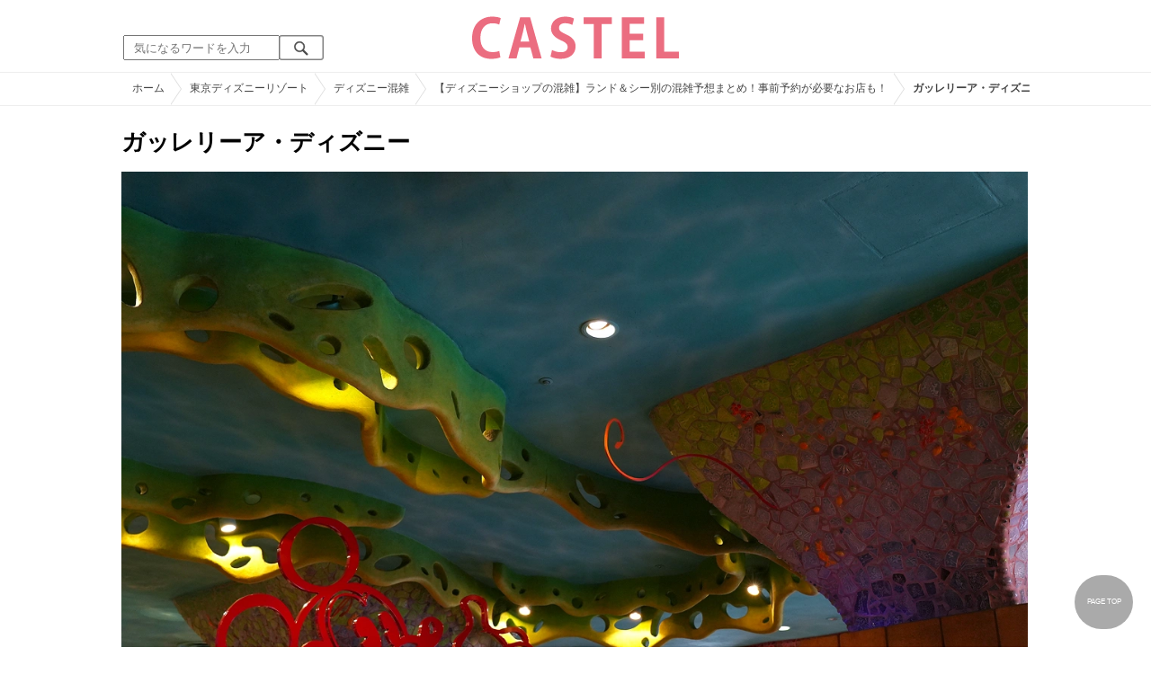

--- FILE ---
content_type: text/html; charset=UTF-8
request_url: https://castel.jp/item/85217/
body_size: 12276
content:
<!DOCTYPE html>
<html lang="ja">
<head>
    <meta charset="utf-8">
    <meta http-equiv="X-UA-Compatible" content="IE=edge">
    <meta name="viewport" content="width=device-width,initial-scale=1.0,minimum-scale=1.0,maximum-scale=0.6667,user-scalable=no">
    <meta name="theme-color" content="#ffffff">
    <title>ガッレリーア・ディズニー| キャステル | CASTEL ディズニー情報</title>
    <meta name="keywords" content="ディズニー,ディズニーランド,ディズニーシー,待ち時間,混雑,アトラクション">
    <meta name="description" content="キャステルはディズニーランド・ディズニーシーを中心とするテーマパーク情報メディアです。アトラクションやレストラン、ショーやパレードから、映画やキャラクターまでの情報をお届け。">
    <meta name="copyright" content="Copyright 2026, Gening, inc. All Rights Reserved.">
    <meta name="viewport" content="width=device-width, initial-scale=1.0">
    <meta name="google-site-verification" content="t7uypcNEhayHmM5sa53RsGrvs7P-glukPbP_vUJ9ygM"/>
    <meta http-equiv="X-UA-Compatible" content="IE=edge">
    <meta property="og:title" content="ガッレリーア・ディズニー| キャステル | CASTEL ディズニー情報">
    <meta property="og:type" content="website">
    <meta property="og:url" content="https://castel.jp/item/85217/">
    <meta property="og:image" content="https://c03.castel.jp/1200x/1/galleria-disney-j85217.jpg?mod=20230212101203">
    <meta property="og:site_name" content="ガッレリーア・ディズニー| キャステル | CASTEL ディズニー情報">
    <meta property="og:description" content="キャステルはディズニーランド・ディズニーシーを中心とするテーマパーク情報メディアです。アトラクションやレストラン、ショーやパレードから、映画やキャラクターまでの情報をお届け。">
    <meta property="fb:app_id" content="1853726054872524">
    <meta name="twitter:card" content="summary_large_image">
    <meta name="twitter:site" content="@castel_tw">
    <meta name="twitter:title" content="ガッレリーア・ディズニー| キャステル | CASTEL ディズニー情報">
    <meta name="twitter:description" content="キャステルはディズニーランド・ディズニーシーを中心とするテーマパーク情報メディアです。アトラクションやレストラン、ショーやパレードから、映画やキャラクターまでの情報をお届け。">
    <meta name="twitter:image" content="https://c03.castel.jp/1200x/1/galleria-disney-j85217.jpg?mod=20230212101203">
    <meta name="twitter:app:country" content="JP">
    <link rel="apple-touch-icon" href="/img/logo/logo180.png"/>
    <link rel="apple-touch-icon-precomposed" href="/img/logo/logo180.png">
    <meta name="apple-mobile-web-app-title" content="CASTEL"/>
    
    <link rel="preload" href="/css/scss/commonbase.css?id=adf28b6213f7afddc539a44cefaf0239" as="style"/>
    <link rel="stylesheet" media="screen,print" href="/css/scss/commonbase.css?id=adf28b6213f7afddc539a44cefaf0239"/>
    <link href="/img/common/favicon.ico" rel="shortcut icon" type="image/vnd.microsoft.icon">
    
    <link rel='preconnect dns-prefetch' href="www.google.com/analytics/analytics/" />
    <link rel='preconnect dns-prefetch' href="www.doubleclickbygoogle.com/" />
    <link rel="dns-prefetch" href="https://securepubads.g.doubleclick.net">
    <link rel="preconnect" href="https://securepubads.g.doubleclick.net" crossorigin>

<link rel="preload" as="image" href="https://c03.castel.jp/1200x/1/galleria-disney-j85217.jpg?mod=20230212101203"/>
<!-- Google Tag Manager Start-->
    <script>
        (function (w, d, s, l, i) {
            w[l] = w[l] || [];
            w[l].push({
                'gtm.start':
                    new Date().getTime(), event: 'gtm.js'
            });
            var f = d.getElementsByTagName(s)[0],
                j = d.createElement(s), dl = l != 'dataLayer' ? '&l=' + l : '';
            j.async = true;
            j.src =
                'https://www.googletagmanager.com/gtm.js?id=' + i + dl;
            f.parentNode.insertBefore(j, f);
        })(window, document, 'script', 'dataLayer', 'GTM-59MZQZT');
    </script>
    <!-- Google Tag Manager End-->
<script type="text/javascript" src="/js/lazym.js?id=893f9905a60886deafca08966f099d0c" async></script>
    <link rel="stylesheet" href="/css/scss/picture.css?id=87edbd55604207c5d24ceccba872cbd4" />
    <style type="text/css">
        /*@media screen and (min-width: 0) and (max-width: 1009px) {*/
    div.picture_area img {
        aspect-ratio: 1.332;
    }
    /* } */
        </style>
    <script type="text/javascript">

        // 1セッション1回だけ表示
        function castelShowInterstitial() {
            if (!window.googletag || !castelInterstitialSlot) return;

            // モバイルだけ
            if (window.innerWidth > 768) return;

            var sessionKey = 'castel_interstitial_shown';
            // if (sessionStorage.getItem(sessionKey) === '1') return;

            googletag.cmd.push(function () {
                googletag.display(castelInterstitialSlot);
                sessionStorage.setItem(sessionKey, '1');
            });
        }

        (function () {
            var fired = false;

            function onScrollForInterstitial() {
                if (fired) return;

                var scrollTop = window.scrollY || window.pageYOffset;
                var docHeight = document.documentElement.scrollHeight;
                var winHeight = window.innerHeight;

                var scrollRatio = (scrollTop + winHeight) / docHeight;

                // 70% 以上読んだら表示
                console.log(scrollRatio);

                if (scrollRatio > 0.7) {
                    fired = true;

                    window.removeEventListener('scroll', onScrollForInterstitial);

                    // ほんの少しディレイを入れて、ガタつきを避ける
                    setTimeout(function () {
                        castelShowInterstitial();
                    }, 500);
                }
            }

            window.addEventListener('scroll', onScrollForInterstitial);
        })();
    </script>

    <!-- DFPOnly head start -->
<script async src="https://securepubads.g.doubleclick.net/tag/js/gpt.js"></script>
<script>
    var googletag = googletag || {};
    googletag.cmd = googletag.cmd || [];
</script>
<!-- DFP head end -->
<script>
googletag.cmd.push(function() {
    castelInterstitialSlot = googletag.defineOutOfPageSlot('/83327740/castel.jp/sp_interstitial', googletag.enums.OutOfPageFormat.INTERSTITIAL);
    if (castelInterstitialSlot) {
      castelInterstitialSlot.addService(googletag.pubads());
    }
    googletag.defineSlot('/83327740/castel.jp/pc_picture_01_a', [[336, 280], [300, 250]], 'div-gpt-ad-1660891167302-0').addService(googletag.pubads())
    googletag.defineSlot('/83327740/castel.jp/pc_picture_01_b', [[336, 280], [300, 250]], 'div-gpt-ad-1660891258702-0').addService(googletag.pubads())
    googletag.defineSlot('/83327740/castel.jp/pc_picture_01_c', [[336, 280], [300, 250]], 'div-gpt-ad-1660891319229-0').addService(googletag.pubads())
    googletag.defineSlot('/83327740/castel.jp/pc_picture_02_a', [[336, 280], [300, 250]], 'div-gpt-ad-1660891409175-0').addService(googletag.pubads())
    googletag.defineSlot('/83327740/castel.jp/pc_picture_02_b', [[336, 280], [300, 250]], 'div-gpt-ad-1660891366995-0').addService(googletag.pubads())
    googletag.defineSlot('/83327740/castel.jp/pc_picture_02_c', [[336, 280], [300, 250]], 'div-gpt-ad-1660635764349-0').addService(googletag.pubads())
    googletag.pubads().setTargeting("park", ["disney"]);
    googletag.pubads().enableSingleRequest();
    googletag.enableServices();
});
</script>
<script async src="https://platform.twitter.com/widgets.js" charset="utf-8"></script>
</head>
<body class="">
<!-- Google Tag Manager (noscript) -->
    <noscript>
        <iframe src="https://www.googletagmanager.com/ns.html?id=GTM-59MZQZT" height="0" width="0" style="display:none;visibility:hidden"></iframe>
    </noscript>
    <!-- End Google Tag Manager (noscript) -->
<!-- ヘッダー -->
<header>
    <table>
        <tbody>
        <tr>
            <td class="search">
                <img id="search_btn_sp" src="/img/common/search_btn_sp.svg" height="22" width="22" alt="検索" style="padding-left: 8px;"/>
                
                <div class="share_btn pc">
                    <a href="https://x.com/castel_tw" class="twitter-follow-button" data-show-count="false" data-lang="ja" data-show-screen-name="false"></a>
                    <div class="fb-like" data-href="https://www.facebook.com/casteljp/" data-layout="button_count" data-action="like" data-share="false"></div>
                </div>
                <!-- PC検索 -->
                <form class="pc" id="searchForm" method="get" action="https://castel.jp/search/" accept-charset="UTF-8">
                    <input type="text" name="q" id="q_pc" placeholder="気になるワードを入力" class="search_input" value="">
                    <input type="submit" value="" class="search_button">
                </form>
            </td>
            <td class="logo">
                <a href="https://castel.jp">
                    <picture>
                                                    <source type="image/svg+xml" srcset="/img/logo/castel.svg"/>
                                                <img src="/img/logo/top.png" width="138" height="30" alt="テーマパークメディア　キャステル" title="キャステル CASTEL" />
                    </picture>
                </a>
            </td>
            <td id="mypage_menu">
                            </td>
        </tr>
        </tbody>
    </table>

    <!-- SP検索 -->
    <div id="search_box_sp">
        <form id="search_form" method="get" action="https://castel.jp/search/" accept-charset="UTF-8">
            <input type="text" name="q" id="q" placeholder="気になるワードを入力" value="">
        </form>
    </div>

                        <nav id="nav_sp" class="top_nav">
                <ul>

            <li class="pc"><a href="https://castel.jp">ホーム</a></li>
            
                                    <li><a href="https://castel.jp/tdr/event/">新着情報</a></li>
                                                <li><a href="https://castel.jp/tdl/">ディズニーランド</a></li>
                                                <li><a href="https://castel.jp/tds/">ディズニーシー </a></li>
                                                <li><a href="https://castel.jp/usj/">USJ</a></li>
                                                <li><a href="https://castel.jp/report/">CASTEL編集部</a></li>
                                                <li><a href="https://castel.jp/tdr/ticket/">チケット</a></li>
                                                <li><a href="https://castel.jp/tdr/newarea/">新エリア</a></li>
                                                <li><a href="https://castel.jp/tdr/disney-hotel/">ディズニーホテル</a></li>
                                                <li><a href="https://castel.jp/tdr/goods/">ディズニー・お土産</a></li>
                                                <li><a href="https://castel.jp/tdr/disney-hotel-vacancy/">ホテル空室</a></li>
                                                <li><a href="https://castel.jp/tdr/character/">キャラクター</a></li>
                                                <li><a href="https://castel.jp/movies/">ディズニー映画</a></li>
                                                <li><a href="https://castel.jp/tdr/tips/">ディズニー豆知識</a></li>
                                                <li><a href="https://castel.jp/abroad/">海外ディズニー</a></li>
                                                <li><a href="https://castel.jp/abroad-universal-studio/">海外ユニバ</a></li>
                                                <li><a href="https://castel.jp/otherpark/">国内テーマパーク</a></li>
                                                <li><a href="https://castel.jp/other/">その他</a></li>
                            
        
    
</ul>            </nav>
            </header>
    <div class="breadcrumb">
        <ul class="breadcrumb" itemscope itemtype="https://schema.org/BreadcrumbList">
                        <li itemprop="itemListElement" itemscope itemtype="https://schema.org/ListItem">
                <a itemprop="item" itemid="https://castel.jp" href="https://castel.jp"><span itemprop="name">ホーム</span></a>
                <meta itemprop="position" content="1" />
            </li>
                                <li itemprop="itemListElement" itemscope itemtype="https://schema.org/ListItem">
                <a itemprop="item" itemid="https://castel.jp/tdr/" href="https://castel.jp/tdr/"><span itemprop="name">東京ディズニーリゾート</span></a>
                <meta itemprop="position" content="2" />
            </li>
                                <li itemprop="itemListElement" itemscope itemtype="https://schema.org/ListItem">
                <a itemprop="item" itemid="https://castel.jp/tdr/konzatsu/" href="https://castel.jp/tdr/konzatsu/"><span itemprop="name">ディズニー混雑</span></a>
                <meta itemprop="position" content="3" />
            </li>
                                <li itemprop="itemListElement" itemscope itemtype="https://schema.org/ListItem">
                <a itemprop="item" itemid="https://castel.jp/p/6168" href="https://castel.jp/p/6168"><span itemprop="name">【ディズニーショップの混雑】ランド＆シー別の混雑予想まとめ！事前予約が必要なお店も！</span></a>
                <meta itemprop="position" content="4" />
            </li>
                                <li itemprop="itemListElement" itemscope itemtype="https://schema.org/ListItem">
                <strong><span itemprop="name">ガッレリーア・ディズニー</span></strong>
                <meta itemprop="position" content="5" />
            </li>
            </ul>

    </div>
<div id="wrapper" class="clearfix">
    <!-- 左コンテンツ -->
    <div class="content_left">

        <div id="main">
            <h1>ガッレリーア・ディズニー</h1>
            <div class="picture_area">
                                    
                    <picture>
                        <source type="image/webp" srcset="https://c03.castel.jp/400x/1/galleria-disney-j85217.webp?mod=20230212101203 400w, https://c03.castel.jp/800x/1/galleria-disney-j85217.webp?mod=20230212101203 800w, https://c03.castel.jp/1200x/1/galleria-disney-j85217.webp?mod=20230212101203 1200w" />
                        <img style="width: 100%;" src="https://c03.castel.jp/1200x/1/galleria-disney-j85217.jpg?mod=20230212101203" alt="ガッレリーア・ディズニー" />
                    </picture>
                            </div>

            
            
            
            <!-- シェアボタン -->
            <div class="articleInfo clearfix">
                <!-- 記事シェア(PC/SP共通)-->
                <ul class="share">
    <!--Twitter-->
    <li class="entry-social-tw">
        <a href="http://twitter.com/intent/tweet?text=https%3A%2F%2Fcastel.jp%2Fitem%2F85217%2F+%E3%82%AC%E3%83%83%E3%83%AC%E3%83%AA%E3%83%BC%E3%82%A2%E3%83%BB%E3%83%87%E3%82%A3%E3%82%BA%E3%83%8B%E3%83%BC" data-text="https%3A%2F%2Fcastel.jp%2Fitem%2F85217%2F+%E3%82%AC%E3%83%83%E3%83%AC%E3%83%AA%E3%83%BC%E3%82%A2%E3%83%BB%E3%83%87%E3%82%A3%E3%82%BA%E3%83%8B%E3%83%BC" class="twitter-button" target="_blank">
            <img src="/assets/images/icon_twtr.svg" alt="twitter" height="24" width="24" />
            <span class="twitter-count .share-text"><i class="fab"></i></span><br>
            <span class="share-text">Twitter</span>
        </a>
    </li>
    <!--LINE-->
    <li class="entry-social-line">
        <a class="line-button" href="http://line.me/R/msg/text/?%E3%82%AC%E3%83%83%E3%83%AC%E3%83%AA%E3%83%BC%E3%82%A2%E3%83%BB%E3%83%87%E3%82%A3%E3%82%BA%E3%83%8B%E3%83%BC+https%3A%2F%2Fcastel.jp%2Fitem%2F85217%2F" target="_blank">
            <img src="/assets/images/icon_line.svg" alt="line" height="24" width="24" /><br>
            <span class="share-text">LINE</span>
        </a>
    </li>
    <!--はてなブックマーク-->
    <li class="entry-social-hatena">
        <a href="http://b.hatena.ne.jp/entry/https://castel.jp/item/85217/" class="hatena-bookmark-button" target="_blank" data-hatena-bookmark-title="ガッレリーア・ディズニー" data-hatena-bookmark-layout="simple" title="このエントリーをはてなブックマークに追加" target="_blank">
            <img src="/assets/images/icon_hatena.svg" alt="hatena" height="24" width="24" /><br>
            <span class="share-text">Bookmark!</span>
        </a>
    </li>
    <!-- Facebook -->
    <li class="entry-social-fb">
        <a href="http://www.facebook.com/share.php?u=https://castel.jp/item/85217/" class="facebook-button" onclick="window.open(this.href,'FaceBookWindow','width=650,height=450,menubar=no,toolbar=no,scrollbars=yes');return false;" title="Facebookでシェア" target="_blank">
            <img src="/assets/images/icon_fb.svg" alt="facebook" height="24" width="24" />
            <span class="share-text">Facebook</span>
        </a>
    </li>
    <!-- Clipped -->
    </ul>




















































            </div>
        </div>
        
        <!-- 関連するキーワード -->
        <div id="content">
                            
                                            <div class="ad_nest" style="display: flex; align-items: center;">
                            <div id='div-gpt-ad-1660891167302-0' class="ad336 inline"><script> googletag.cmd.push(function() { googletag.display('div-gpt-ad-1660891167302-0'); });</script></div>
                            <div id='div-gpt-ad-1660891258702-0' class="ad336 inline"><script> googletag.cmd.push(function() { googletag.display('div-gpt-ad-1660891258702-0'); });</script></div>
                            <div id='div-gpt-ad-1660891319229-0' class="ad336 inline"><script> googletag.cmd.push(function() { googletag.display('div-gpt-ad-1660891319229-0'); });</script></div>
                        </div>
                    
                            
            <h2 class="ttl_sp">「ガッレリーア・ディズニー」が含まれているまとめ記事はコチラ</h2>

                        <ul class="news_list">
                                    <li class="tdl">
    <div class="thumbnail">
        <a href="https://castel.jp/p/6168">
            <picture>
                <source type="image/webp" data-srcset="https://c02.castel.jp/100x100/1/disney-park-shop-congestion-situation-j85195.webp 100w" />
                <img loading="lazy" class="lazyload" src="/img/common/lazy.svg" data-src="https://c02.castel.jp/100x100/1/disney-park-shop-congestion-situation-j85195.jpg" alt="キャステル 【ディズニーショップの混雑】ランド＆シー別の混雑予想まとめ！事前予約が必要なお店も！" />
            </picture>
                    </a>
    </div>
    
    <h3><a href="https://castel.jp/p/6168"><span>【ディズニーショップの混雑】ランド＆シー別の混雑予想まとめ！事前予約が必要なお店も！</span></a></h3>
    <aside>ディズニーランド＆シーにあるお土産ショップ情報＆混雑状況、事前予約が必要なお店を解説♪数あるお店の...</aside>
                    <ol>
                                    <li><a href="https://castel.jp/tag/%E3%82%A2%E3%83%AA%E3%82%B9%E3%82%B0%E3%83%83%E3%82%BA/">アリスグッズ</a></li>
                                    <li><a href="https://castel.jp/tag/%E3%83%9E%E3%82%AF%E3%83%80%E3%83%83%E3%82%AF/">マクダック</a></li>
                                    <li><a href="https://castel.jp/tag/%E3%83%9F%E3%83%83%E3%82%AD%E3%83%BC%E3%82%B0%E3%83%83%E3%82%BA/">ミッキーグッズ</a></li>
                            </ol>
        
    <time datetime="2020-12-09">2020/12/09</time>
        
        <p class="user">みーこ</p>
    
</li>
                            </ul>
            
                        <h2 class="ttl_sp">同じまとめ記事に含まれている画像一覧</h2>

            <ul class="picture_list">
                                    <li><a href="https://castel.jp/item/85195/6168/">
                            <picture>
                                <source type="image/webp" data-srcset="https://c02.castel.jp/200x200/0/disney-park-shop-congestion-situation-j85195.webp?mod=20230216060706 200w, https://c02.castel.jp/400x400/0/disney-park-shop-congestion-situation-j85195.webp?mod=20230216060706 400w" />
                                <img loading="lazy" class="lazyload" src="/img/common/lazy.svg" data-src="https://c02.castel.jp/400x400/1/disney-park-shop-congestion-situation-j85195.jpg" alt="ディズニーのパークショップ混雑状況" />
                            </picture>
                        </a></li>
                                    <li><a href="https://castel.jp/item/85196/6168/">
                            <picture>
                                <source type="image/webp" data-srcset="https://c01.castel.jp/200x200/0/tokyo-disneyland-j85196.webp?mod=20230217114705 200w, https://c01.castel.jp/400x400/0/tokyo-disneyland-j85196.webp?mod=20230217114705 400w" />
                                <img loading="lazy" class="lazyload" src="/img/common/lazy.svg" data-src="https://c01.castel.jp/400x400/1/tokyo-disneyland-j85196.jpg" alt="東京ディズニーランド" />
                            </picture>
                        </a></li>
                                    <li><a href="https://castel.jp/item/85197/6168/">
                            <picture>
                                <source type="image/webp" data-srcset="https://c02.castel.jp/200x200/0/world-bazaar-confectionery-j85197.webp?mod=20230214210912 200w, https://c02.castel.jp/400x400/0/world-bazaar-confectionery-j85197.webp?mod=20230214210912 400w" />
                                <img loading="lazy" class="lazyload" src="/img/common/lazy.svg" data-src="https://c02.castel.jp/400x400/1/world-bazaar-confectionery-j85197.jpg" alt="ワールドバザール・コンフェクショナリー" />
                            </picture>
                        </a></li>
                                    <li><a href="https://castel.jp/item/85198/6168/">
                            <picture>
                                <source type="image/webp" data-srcset="https://c01.castel.jp/200x200/0/world-bazaar-confectionery-congestion-expected-graph-p85198.webp?mod=20230216083854 200w, https://c01.castel.jp/400x400/0/world-bazaar-confectionery-congestion-expected-graph-p85198.webp?mod=20230216083854 400w" />
                                <img loading="lazy" class="lazyload" src="/img/common/lazy.svg" data-src="https://c01.castel.jp/400x400/0/world-bazaar-confectionery-congestion-expected-graph-p85198.jpg" alt="ワールドバザール・コンフェクショナリーの混雑予想グラフ" />
                            </picture>
                        </a></li>
                                    <li><a href="https://castel.jp/item/85199/6168/">
                            <picture>
                                <source type="image/webp" data-srcset="https://c04.castel.jp/200x200/0/disney-company-j85199.webp?mod=20230216120557 200w, https://c04.castel.jp/400x400/0/disney-company-j85199.webp?mod=20230216120557 400w" />
                                <img loading="lazy" class="lazyload" src="/img/common/lazy.svg" data-src="https://c04.castel.jp/400x400/1/disney-company-j85199.jpg" alt="ディズニー&カンパニー" />
                            </picture>
                        </a></li>
                                    <li><a href="https://castel.jp/item/85200/6168/">
                            <picture>
                                <source type="image/webp" data-srcset="https://c01.castel.jp/200x200/0/disney-company-congestion-forecast-graph-p85200.webp?mod=20230215142427 200w, https://c01.castel.jp/400x400/0/disney-company-congestion-forecast-graph-p85200.webp?mod=20230215142427 400w" />
                                <img loading="lazy" class="lazyload" src="/img/common/lazy.svg" data-src="https://c01.castel.jp/400x400/0/disney-company-congestion-forecast-graph-p85200.jpg" alt="ディズニー&カンパニーの混雑予想グラフ" />
                            </picture>
                        </a></li>
                                    <li><a href="https://castel.jp/item/85201/6168/">
                            <picture>
                                <source type="image/webp" data-srcset="https://c02.castel.jp/200x200/0/house-of-greetings-j85201.webp?mod=20230217042851 200w, https://c02.castel.jp/400x400/0/house-of-greetings-j85201.webp?mod=20230217042851 400w" />
                                <img loading="lazy" class="lazyload" src="/img/common/lazy.svg" data-src="https://c02.castel.jp/400x400/1/house-of-greetings-j85201.jpg" alt="ハウス・オブ・グリーティング" />
                            </picture>
                        </a></li>
                                    <li><a href="https://castel.jp/item/85202/6168/">
                            <picture>
                                <source type="image/webp" data-srcset="https://c02.castel.jp/200x200/0/congestion-forecast-graph-for-house-of-greetings-p85202.webp?mod=20230217111835 200w, https://c02.castel.jp/400x400/0/congestion-forecast-graph-for-house-of-greetings-p85202.webp?mod=20230217111835 400w" />
                                <img loading="lazy" class="lazyload" src="/img/common/lazy.svg" data-src="https://c02.castel.jp/400x400/0/congestion-forecast-graph-for-house-of-greetings-p85202.jpg" alt="ハウス・オブ・グリーティングの混雑予想グラフ" />
                            </picture>
                        </a></li>
                                    <li><a href="https://castel.jp/item/85203/6168/">
                            <picture>
                                <source type="image/webp" data-srcset="https://c01.castel.jp/200x200/0/pastry-palace-j85203.webp?mod=20230218075727 200w, https://c01.castel.jp/400x400/0/pastry-palace-j85203.webp?mod=20230218075727 400w" />
                                <img loading="lazy" class="lazyload" src="/img/common/lazy.svg" data-src="https://c01.castel.jp/400x400/1/pastry-palace-j85203.jpg" alt="ペイストリーパレス" />
                            </picture>
                        </a></li>
                                    <li><a href="https://castel.jp/item/85204/6168/">
                            <picture>
                                <source type="image/webp" data-srcset="https://c03.castel.jp/200x200/0/congestion-forecast-graph-of-pastry-palace-p85204.webp?mod=20230218075731 200w, https://c03.castel.jp/400x400/0/congestion-forecast-graph-of-pastry-palace-p85204.webp?mod=20230218075731 400w" />
                                <img loading="lazy" class="lazyload" src="/img/common/lazy.svg" data-src="https://c03.castel.jp/400x400/0/congestion-forecast-graph-of-pastry-palace-p85204.jpg" alt="ペイストリーパレスの混雑予想グラフ" />
                            </picture>
                        </a></li>
                                    <li><a href="https://castel.jp/item/85205/6168/">
                            <picture>
                                <source type="image/webp" data-srcset="https://c03.castel.jp/200x200/0/grand-emporium-j85205.webp?mod=20230217010102 200w, https://c03.castel.jp/400x400/0/grand-emporium-j85205.webp?mod=20230217010102 400w" />
                                <img loading="lazy" class="lazyload" src="/img/common/lazy.svg" data-src="https://c03.castel.jp/400x400/1/grand-emporium-j85205.jpg" alt="グランドエンポーリアム" />
                            </picture>
                        </a></li>
                                    <li><a href="https://castel.jp/item/85206/6168/">
                            <picture>
                                <source type="image/webp" data-srcset="https://c02.castel.jp/200x200/0/grand-emporium-congestion-forecast-graph-p85206.webp?mod=20230217231537 200w, https://c02.castel.jp/400x400/0/grand-emporium-congestion-forecast-graph-p85206.webp?mod=20230217231537 400w" />
                                <img loading="lazy" class="lazyload" src="/img/common/lazy.svg" data-src="https://c02.castel.jp/400x400/0/grand-emporium-congestion-forecast-graph-p85206.jpg" alt="グランドエンポーリアムの混雑予想グラフ" />
                            </picture>
                        </a></li>
                                    <li><a href="https://castel.jp/item/85207/6168/">
                            <picture>
                                <source type="image/webp" data-srcset="https://c03.castel.jp/200x200/0/toy-station-j85207.webp?mod=20230216074433 200w, https://c03.castel.jp/400x400/0/toy-station-j85207.webp?mod=20230216074433 400w" />
                                <img loading="lazy" class="lazyload" src="/img/common/lazy.svg" data-src="https://c03.castel.jp/400x400/1/toy-station-j85207.jpg" alt="トイ・ステーション" />
                            </picture>
                        </a></li>
                                    <li><a href="https://castel.jp/item/85208/6168/">
                            <picture>
                                <source type="image/webp" data-srcset="https://c04.castel.jp/200x200/0/toy-station-congestion-forecast-graph-p85208.webp?mod=20230216194911 200w, https://c04.castel.jp/400x400/0/toy-station-congestion-forecast-graph-p85208.webp?mod=20230216194911 400w" />
                                <img loading="lazy" class="lazyload" src="/img/common/lazy.svg" data-src="https://c04.castel.jp/400x400/0/toy-station-congestion-forecast-graph-p85208.jpg" alt="トイ・ステーションの混雑予想グラフ" />
                            </picture>
                        </a></li>
                                    <li><a href="https://castel.jp/item/85209/6168/">
                            <picture>
                                <source type="image/webp" data-srcset="https://c04.castel.jp/200x200/0/town-center-fashion-j85209.webp?mod=20230217021035 200w, https://c04.castel.jp/400x400/0/town-center-fashion-j85209.webp?mod=20230217021035 400w" />
                                <img loading="lazy" class="lazyload" src="/img/common/lazy.svg" data-src="https://c04.castel.jp/400x400/1/town-center-fashion-j85209.jpg" alt="タウンセンターファッション" />
                            </picture>
                        </a></li>
                                    <li><a href="https://castel.jp/item/85210/6168/">
                            <picture>
                                <source type="image/webp" data-srcset="https://c03.castel.jp/200x200/0/congestion-forecast-graph-of-town-center-fashion-p85210.webp?mod=20230215142444 200w, https://c03.castel.jp/400x400/0/congestion-forecast-graph-of-town-center-fashion-p85210.webp?mod=20230215142444 400w" />
                                <img loading="lazy" class="lazyload" src="/img/common/lazy.svg" data-src="https://c03.castel.jp/400x400/0/congestion-forecast-graph-of-town-center-fashion-p85210.jpg" alt="タウンセンターファッションの混雑予想グラフ" />
                            </picture>
                        </a></li>
                                    <li><a href="https://castel.jp/item/85211/6168/">
                            <picture>
                                <source type="image/webp" data-srcset="https://c01.castel.jp/200x200/0/kingdom-treasure-j85211.webp?mod=20230215142550 200w, https://c01.castel.jp/400x400/0/kingdom-treasure-j85211.webp?mod=20230215142550 400w" />
                                <img loading="lazy" class="lazyload" src="/img/common/lazy.svg" data-src="https://c01.castel.jp/400x400/1/kingdom-treasure-j85211.jpg" alt="キングダム・トレジャー" />
                            </picture>
                        </a></li>
                                    <li><a href="https://castel.jp/item/85212/6168/">
                            <picture>
                                <source type="image/webp" data-srcset="https://c02.castel.jp/200x200/0/tokyo-disney-sea-j85212.webp?mod=20230215181205 200w, https://c02.castel.jp/400x400/0/tokyo-disney-sea-j85212.webp?mod=20230215181205 400w" />
                                <img loading="lazy" class="lazyload" src="/img/common/lazy.svg" data-src="https://c02.castel.jp/400x400/1/tokyo-disney-sea-j85212.jpg" alt="東京ディズニーシー" />
                            </picture>
                        </a></li>
                                    <li><a href="https://castel.jp/item/85213/6168/">
                            <picture>
                                <source type="image/webp" data-srcset="https://c02.castel.jp/200x200/0/valentinas-sweet-j85213.webp?mod=20230215142552 200w, https://c02.castel.jp/400x400/0/valentinas-sweet-j85213.webp?mod=20230215142552 400w" />
                                <img loading="lazy" class="lazyload" src="/img/common/lazy.svg" data-src="https://c02.castel.jp/400x400/1/valentinas-sweet-j85213.jpg" alt="ヴァレンティーナズ・スウィート" />
                            </picture>
                        </a></li>
                                    <li><a href="https://castel.jp/item/85214/6168/">
                            <picture>
                                <source type="image/webp" data-srcset="https://c01.castel.jp/200x200/0/valentinas-sweet-congestion-forecast-graph-p85214.webp?mod=20230215142445 200w, https://c01.castel.jp/400x400/0/valentinas-sweet-congestion-forecast-graph-p85214.webp?mod=20230215142445 400w" />
                                <img loading="lazy" class="lazyload" src="/img/common/lazy.svg" data-src="https://c01.castel.jp/400x400/0/valentinas-sweet-congestion-forecast-graph-p85214.jpg" alt="ヴァレンティーナズ・スウィートの混雑予想グラフ" />
                            </picture>
                        </a></li>
                                    <li><a href="https://castel.jp/item/85215/6168/">
                            <picture>
                                <source type="image/webp" data-srcset="https://c01.castel.jp/200x200/0/emporio-j85215.webp?mod=20230214163842 200w, https://c01.castel.jp/400x400/0/emporio-j85215.webp?mod=20230214163842 400w" />
                                <img loading="lazy" class="lazyload" src="/img/common/lazy.svg" data-src="https://c01.castel.jp/400x400/1/emporio-j85215.jpg" alt="エンポーリオ" />
                            </picture>
                        </a></li>
                                    <li><a href="https://castel.jp/item/85216/6168/">
                            <picture>
                                <source type="image/webp" data-srcset="https://c01.castel.jp/200x200/0/congestion-prediction-graph-for-emporio-p85216.webp?mod=20230215142447 200w, https://c01.castel.jp/400x400/0/congestion-prediction-graph-for-emporio-p85216.webp?mod=20230215142447 400w" />
                                <img loading="lazy" class="lazyload" src="/img/common/lazy.svg" data-src="https://c01.castel.jp/400x400/0/congestion-prediction-graph-for-emporio-p85216.jpg" alt="エンポーリオの混雑予想グラフ" />
                            </picture>
                        </a></li>
                                    <li><a href="https://castel.jp/item/85217/6168/">
                            <picture>
                                <source type="image/webp" data-srcset="https://c03.castel.jp/200x200/0/galleria-disney-j85217.webp?mod=20230212101203 200w, https://c03.castel.jp/400x400/0/galleria-disney-j85217.webp?mod=20230212101203 400w" />
                                <img loading="lazy" class="lazyload" src="/img/common/lazy.svg" data-src="https://c03.castel.jp/400x400/1/galleria-disney-j85217.jpg" alt="ガッレリーア・ディズニー" />
                            </picture>
                        </a></li>
                                    <li><a href="https://castel.jp/item/85218/6168/">
                            <picture>
                                <source type="image/webp" data-srcset="https://c03.castel.jp/200x200/0/galleria-disney-congestion-forecast-graph-p85218.webp?mod=20230216165531 200w, https://c03.castel.jp/400x400/0/galleria-disney-congestion-forecast-graph-p85218.webp?mod=20230216165531 400w" />
                                <img loading="lazy" class="lazyload" src="/img/common/lazy.svg" data-src="https://c03.castel.jp/400x400/0/galleria-disney-congestion-forecast-graph-p85218.jpg" alt="ガッレリーア・ディズニーの混雑予想グラフ" />
                            </picture>
                        </a></li>
                                    <li><a href="https://castel.jp/item/85219/6168/">
                            <picture>
                                <source type="image/webp" data-srcset="https://c04.castel.jp/200x200/0/figaros-crozier-j85219.webp?mod=20230215142552 200w, https://c04.castel.jp/400x400/0/figaros-crozier-j85219.webp?mod=20230215142552 400w" />
                                <img loading="lazy" class="lazyload" src="/img/common/lazy.svg" data-src="https://c04.castel.jp/400x400/1/figaros-crozier-j85219.jpg" alt="フィガロズ・クロージアー" />
                            </picture>
                        </a></li>
                                    <li><a href="https://castel.jp/item/85220/6168/">
                            <picture>
                                <source type="image/webp" data-srcset="https://c02.castel.jp/200x200/0/figaros-crozier-congestion-prediction-graph-p85220.webp?mod=20230215134317 200w, https://c02.castel.jp/400x400/0/figaros-crozier-congestion-prediction-graph-p85220.webp?mod=20230215134317 400w" />
                                <img loading="lazy" class="lazyload" src="/img/common/lazy.svg" data-src="https://c02.castel.jp/400x400/0/figaros-crozier-congestion-prediction-graph-p85220.jpg" alt="フィガロズ・クロージアーの混雑予想グラフ" />
                            </picture>
                        </a></li>
                                    <li><a href="https://castel.jp/item/85221/6168/">
                            <picture>
                                <source type="image/webp" data-srcset="https://c01.castel.jp/200x200/0/merchant-of-venice-confectionery-j85221.webp?mod=20230216221901 200w, https://c01.castel.jp/400x400/0/merchant-of-venice-confectionery-j85221.webp?mod=20230216221901 400w" />
                                <img loading="lazy" class="lazyload" src="/img/common/lazy.svg" data-src="https://c01.castel.jp/400x400/1/merchant-of-venice-confectionery-j85221.jpg" alt="マーチャント・オブ・ヴェニス・コンフェクショ" />
                            </picture>
                        </a></li>
                                    <li><a href="https://castel.jp/item/85222/6168/">
                            <picture>
                                <source type="image/webp" data-srcset="https://c04.castel.jp/200x200/0/crowd-forecast-chart-for-merchant-of-venice-confection-p85222.webp?mod=20230215142453 200w, https://c04.castel.jp/400x400/0/crowd-forecast-chart-for-merchant-of-venice-confection-p85222.webp?mod=20230215142453 400w" />
                                <img loading="lazy" class="lazyload" src="/img/common/lazy.svg" data-src="https://c04.castel.jp/400x400/0/crowd-forecast-chart-for-merchant-of-venice-confection-p85222.jpg" alt="マーチャント・オブ・ヴェニス・コンフェクションの混雑予想グラフ" />
                            </picture>
                        </a></li>
                                    <li><a href="https://castel.jp/item/85223/6168/">
                            <picture>
                                <source type="image/webp" data-srcset="https://c03.castel.jp/200x200/0/mcducks-department-store-j85223.webp?mod=20230217033247 200w, https://c03.castel.jp/400x400/0/mcducks-department-store-j85223.webp?mod=20230217033247 400w" />
                                <img loading="lazy" class="lazyload" src="/img/common/lazy.svg" data-src="https://c03.castel.jp/400x400/1/mcducks-department-store-j85223.jpg" alt="マクダックス・デパートメントストア" />
                            </picture>
                        </a></li>
                                    <li><a href="https://castel.jp/item/85224/6168/">
                            <picture>
                                <source type="image/webp" data-srcset="https://c01.castel.jp/200x200/0/mcducks-department-store-congestion-forecast-graph-p85224.webp?mod=20230217031401 200w, https://c01.castel.jp/400x400/0/mcducks-department-store-congestion-forecast-graph-p85224.webp?mod=20230217031401 400w" />
                                <img loading="lazy" class="lazyload" src="/img/common/lazy.svg" data-src="https://c01.castel.jp/400x400/0/mcducks-department-store-congestion-forecast-graph-p85224.jpg" alt="マクダックス・デパートメントストアの混雑予想グラフ" />
                            </picture>
                        </a></li>
                                    <li><a href="https://castel.jp/item/85225/6168/">
                            <picture>
                                <source type="image/webp" data-srcset="https://c03.castel.jp/200x200/0/arnt-pegs-village-store-j85225.webp?mod=20230209190654 200w, https://c03.castel.jp/400x400/0/arnt-pegs-village-store-j85225.webp?mod=20230209190654 400w" />
                                <img loading="lazy" class="lazyload" src="/img/common/lazy.svg" data-src="https://c03.castel.jp/400x400/1/arnt-pegs-village-store-j85225.jpg" alt="アーント・ペグズ・ヴィレッジストア" />
                            </picture>
                        </a></li>
                                    <li><a href="https://castel.jp/item/85226/6168/">
                            <picture>
                                <source type="image/webp" data-srcset="https://c01.castel.jp/200x200/0/congestion-forecast-chart-for-arnt-pegs-village-store-p85226.webp?mod=20230217204658 200w, https://c01.castel.jp/400x400/0/congestion-forecast-chart-for-arnt-pegs-village-store-p85226.webp?mod=20230217204658 400w" />
                                <img loading="lazy" class="lazyload" src="/img/common/lazy.svg" data-src="https://c01.castel.jp/400x400/0/congestion-forecast-chart-for-arnt-pegs-village-store-p85226.jpg" alt="アーント・ペグズ・ヴィレッジストアの混雑予想グラフ" />
                            </picture>
                        </a></li>
                                    <li><a href="https://castel.jp/item/85227/6168/">
                            <picture>
                                <source type="image/webp" data-srcset="https://c01.castel.jp/200x200/0/shops-that-require-advance-reservations-j85227.webp?mod=20230216093751 200w, https://c01.castel.jp/400x400/0/shops-that-require-advance-reservations-j85227.webp?mod=20230216093751 400w" />
                                <img loading="lazy" class="lazyload" src="/img/common/lazy.svg" data-src="https://c01.castel.jp/400x400/1/shops-that-require-advance-reservations-j85227.jpg" alt="事前予約が必要なショップ" />
                            </picture>
                        </a></li>
                                    <li><a href="https://castel.jp/item/85228/6168/">
                            <picture>
                                <source type="image/webp" data-srcset="https://c01.castel.jp/200x200/0/village-shops-tokyo-disneyland-j85228.webp?mod=20230218025651 200w, https://c01.castel.jp/400x400/0/village-shops-tokyo-disneyland-j85228.webp?mod=20230218025651 400w" />
                                <img loading="lazy" class="lazyload" src="/img/common/lazy.svg" data-src="https://c01.castel.jp/400x400/1/village-shops-tokyo-disneyland-j85228.jpg" alt="ビレッジショップス（東京ディズニーランド）" />
                            </picture>
                        </a></li>
                                    <li><a href="https://castel.jp/item/85229/6168/">
                            <picture>
                                <source type="image/webp" data-srcset="https://c01.castel.jp/200x200/0/lost-river-outfitter-tokyo-disneysea-j85229.webp?mod=20250605174929 200w, https://c01.castel.jp/400x400/0/lost-river-outfitter-tokyo-disneysea-j85229.webp?mod=20250605174929 400w" />
                                <img loading="lazy" class="lazyload" src="/img/common/lazy.svg" data-src="https://c01.castel.jp/400x400/1/lost-river-outfitter-tokyo-disneysea-j85229.jpg" alt="ロストリバーアウトフィッター（東京ディズニーシー）" />
                            </picture>
                        </a></li>
                            </ul>
            
                                                <div class="ad_nest" style="display: flex; align-items: center;">
                        <div id='div-gpt-ad-1660891409175-0' class="ad336 inline"><script> googletag.cmd.push(function() { googletag.display('div-gpt-ad-1660891409175-0'); });</script></div>
                        <div id='div-gpt-ad-1660891366995-0' class="ad336 inline"><script> googletag.cmd.push(function() { googletag.display('div-gpt-ad-1660891366995-0'); });</script></div>
                        <div id='div-gpt-ad-1660635764349-0' class="ad336 inline"><script> googletag.cmd.push(function() { googletag.display('div-gpt-ad-1660635764349-0'); });</script></div>
                    </div>
                            
            <h2 class="ttl_sp">おすすめ記事</h2>

            <ul class="news_list">
                                                        <li class="tdl">
    <div class="thumbnail">
        <a href="https://castel.jp/p/5630">
            <picture>
                <source type="image/webp" data-srcset="https://c03.castel.jp/100x100/1/congestion-after-disney-reopening-j77656.webp 100w" />
                <img loading="lazy" class="lazyload" src="/img/common/lazy.svg" data-src="https://c03.castel.jp/100x100/1/congestion-after-disney-reopening-j77656.jpg" alt="キャステル 【1月最新】ディズニーの現在の混雑状況は？アトラクション・レストラン・ショップの待ち時間まとめ！" />
            </picture>
                    </a>
    </div>
    
    <h3><a href="https://castel.jp/p/5630"><span>【1月最新】ディズニーの現在の混雑状況は？アトラクション・レストラン・ショップの待ち時間まとめ！</span></a></h3>
    <aside>現在のディズニーランド・ディズニーシーの混雑状況を調査！アトラクション・レストラン・ショップの待...</aside>
                    <ol>
                                    <li><a href="https://castel.jp/tag/%E6%B7%B7%E9%9B%91%E7%8A%B6%E6%B3%81/">混雑状況</a></li>
                                    <li><a href="https://castel.jp/tag/%E6%B7%B7%E9%9B%91/">混雑</a></li>
                                    <li><a href="https://castel.jp/tag/%E3%83%87%E3%82%A3%E3%82%BA%E3%83%8B%E3%83%BC%E3%83%A9%E3%83%B3%E3%83%89/">ディズニーランド</a></li>
                            </ol>
        
    <time datetime="2024-01-05">2024/01/05</time>
        
        <p class="user">ぴょこ</p>
    
</li>
                                                                                
                        <li class="close_if_ad_empty">
                            
                        </li>
                                                            <li class="tdl">
    <div class="thumbnail">
        <a href="https://castel.jp/p/5182">
            <picture>
                <source type="image/webp" data-srcset="https://c04.castel.jp/100x100/1/disney-restart-j72844.webp 100w" />
                <img loading="lazy" class="lazyload" src="/img/common/lazy.svg" data-src="https://c04.castel.jp/100x100/1/disney-restart-j72844.jpg" alt="キャステル 【5月最新】現在のディズニー情報まとめ！ランド＆シーの混雑状況は？入場者数、待ち時間、チケット、コロナ対策は？" />
            </picture>
                    </a>
    </div>
    
    <h3><a href="https://castel.jp/p/5182"><span>【5月最新】現在のディズニー情報まとめ！ランド＆シーの混雑状況は？入場者数、待ち時間、チケット、コロナ対策は？</span></a></h3>
    <aside>現在のディズニーランド＆ディズニーシー情報をご紹介！現在のディズニーチケット・混雑・入場者数・待...</aside>
                    <ol>
                                    <li><a href="https://castel.jp/tag/%E3%83%87%E3%82%A3%E3%82%BA%E3%83%8B%E3%83%BC/">ディズニー</a></li>
                                    <li><a href="https://castel.jp/tag/%E7%8F%BE%E5%9C%A8/">現在</a></li>
                                    <li><a href="https://castel.jp/tag/%E3%82%B3%E3%83%AD%E3%83%8A%E5%AF%BE%E7%AD%96/">コロナ対策</a></li>
                            </ol>
        
    <time datetime="2023-05-08">2023/05/08</time>
        
        <p class="user">Tomo</p>
    
</li>
                                                        <li class="tdl">
    <div class="thumbnail">
        <a href="/tokyo-disney-land-souvenir-goods/">
            <picture>
                <source type="image/webp" data-srcset="https://c02.castel.jp/100x100/1/disneyland-souvenir-goods-summary-j35545.webp 100w" />
                <img loading="lazy" class="lazyload" src="/img/common/lazy.svg" data-src="https://c02.castel.jp/100x100/1/disneyland-souvenir-goods-summary-j35545.jpg" alt="キャステル 【2026冬】ディズニーランドのお土産グッズ一覧！クリスマスグッズや干支ぬいぐるみ、ズートピア2グッズ登場" />
            </picture>
                    </a>
    </div>
    
    <h3><a href="/tokyo-disney-land-souvenir-goods/"><span>【2026冬】ディズニーランドのお土産グッズ一覧！クリスマスグッズや干支ぬいぐるみ、ズートピア2グッズ登場</span></a></h3>
    <aside>2026年冬の東京ディズニーランドで買えるお土産＆グッズをまとめて紹介！今後の発売予定などの最新情報...</aside>
                    <ol>
                                    <li><a href="https://castel.jp/tag/%E3%83%87%E3%82%A3%E3%82%BA%E3%83%8B%E3%83%BC%E3%83%A9%E3%83%B3%E3%83%89/">ディズニーランド</a></li>
                                    <li><a href="https://castel.jp/tag/%E3%81%8A%E5%9C%9F%E7%94%A3/">お土産</a></li>
                                    <li><a href="https://castel.jp/tag/%E3%82%B0%E3%83%83%E3%82%BA/">グッズ</a></li>
                            </ol>
        
    <time datetime="2026-01-14">2026/01/14</time>
        
        <p class="user">てんてん</p>
    
</li>
                                                        <li class="tdl">
    <div class="thumbnail">
        <a href="/tds/souvenir/">
            <picture>
                <source type="image/webp" data-srcset="https://c01.castel.jp/100x100/1/disney-sea-recommended-goods-and-souvenirs-j35573.webp 100w" />
                <img loading="lazy" class="lazyload" src="/img/common/lazy.svg" data-src="https://c01.castel.jp/100x100/1/disney-sea-recommended-goods-and-souvenirs-j35573.jpg" alt="キャステル 【2026冬】ディズニーシーのお土産グッズ総まとめ一覧！シー25周年グッズ、ダッフィー20周年グッズ、ファンタジースプリングスグッズも！" />
            </picture>
                    </a>
    </div>
    
    <h3><a href="/tds/souvenir/"><span>【2026冬】ディズニーシーのお土産グッズ総まとめ一覧！シー25周年グッズ、ダッフィー20周年グッズ、ファンタジースプリングスグッズも！</span></a></h3>
    <aside>東京ディズニーシーで買えるおすすめのお土産＆グッズを一覧にしてまとめてご紹介！新作グッズや今トレ...</aside>
                    <ol>
                                    <li><a href="https://castel.jp/tag/%E3%83%87%E3%82%A3%E3%82%BA%E3%83%8B%E3%83%BC%E3%82%B7%E3%83%BC/">ディズニーシー</a></li>
                                    <li><a href="https://castel.jp/tag/%E3%83%87%E3%82%A3%E3%82%BA%E3%83%8B%E3%83%BC%E3%81%8A%E5%9C%9F%E7%94%A3/">ディズニーお土産</a></li>
                            </ol>
        
    <time datetime="2026-01-06">2026/01/06</time>
        
        <p class="user">Tomo</p>
    
</li>
                                                        <li class="tdl">
    <div class="thumbnail">
        <a href="https://castel.jp/p/1735">
            <picture>
                <source type="image/webp" data-srcset="https://c04.castel.jp/100x100/1/crowd-expected-at-disney-j35336.webp 100w" />
                <img loading="lazy" class="lazyload" src="/img/common/lazy.svg" data-src="https://c04.castel.jp/100x100/1/crowd-expected-at-disney-j35336.jpg" alt="キャステル 【ディズニー混雑予想】2026年2月、3月のTDL・TDSの混み具合は？リアルタイム待ち時間アプリも" />
            </picture>
                    </a>
    </div>
    
    <h3><a href="https://castel.jp/p/1735"><span>【ディズニー混雑予想】2026年2月、3月のTDL・TDSの混み具合は？リアルタイム待ち時間アプリも</span></a></h3>
    <aside>2025年~2026年のディズニーの混雑予想をまとめました！本記事では2026年2月、3月の月別混雑状況を予想し...</aside>
                    <ol>
                                    <li><a href="https://castel.jp/tag/%E6%B7%B7%E9%9B%91%E4%BA%88%E6%83%B3/">混雑予想</a></li>
                                    <li><a href="https://castel.jp/tag/%E3%83%87%E3%82%A3%E3%82%BA%E3%83%8B%E3%83%BC/">ディズニー</a></li>
                                    <li><a href="https://castel.jp/tag/%E6%B7%B7%E9%9B%91/">混雑</a></li>
                                    <li><a href="https://castel.jp/tag/%E7%B9%81%E5%BF%99%E6%9C%9F/">繁忙期</a></li>
                                    <li><a href="https://castel.jp/tag/%E9%96%91%E6%95%A3%E6%9C%9F/">閑散期</a></li>
                            </ol>
        
    <time datetime="2026-01-22">2026/01/22</time>
        
        <p class="user">キャステル編集部</p>
    
</li>
                            </ul>
        </div>
    </div>
</div>
<!-- フッター -->
<footer>









        <!-- シェア系 -->
        <table class="iine_hp">
        <tbody>
            <tr>
                <th>
                    <picture>
                        <source type="image/webp" data-srcset="https://c04.castel.jp/cover?url=https%3A%2F%2Fcastel.jp%2Fimg%2Fup%2Fpicture_85217.jpg&w=200&h=100&type=webp 200w" sizes="50vw" />

                        <img loading="lazy" class="lazyload" src="/img/common/lazy.svg" data-src="https://c04.castel.jp/cover?url=https%3A%2F%2Fcastel.jp%2Fimg%2Fup%2Fpicture_85217.jpg&w=200&h=100" alt="ガッレリーア・ディズニー| キャステル | CASTEL ディズニー情報" />
                    </picture>
                </th>
                <td>キャステルに<br>いいね！しよう<br/><br/>
                    <div class="fb-like" data-width="100" data-href="https://www.facebook.com/casteljp"
                         data-layout="button_count" data-action="like" data-show-faces="false" data-share="false"></div>
                    <br/>
                    <small>テーマパークの最新情報をお届けします!</small>
                </td>
            </tr>
        </tbody>
    </table>
    <ul class="share_bottom_sp">
        <li>
            <a href="https://x.com/castel_tw" target="_blank">
                <div class="sample-1-1" style="height: 44px; width: 44px;">
                    <picture>
                        <source type="image/webp" data-srcset="https://c04.castel.jp/picture?url=https%3A%2F%2Fcastel.jp%2Fimg%2Flogo%2Fsns%2Ftwitter88x88.png&amp;type=webp" />
                        <img src="[data-uri]" data-src="/img/logo/sns/twitter88x88.png" alt="キャステル公式 Twitter" class="lazyload" loading="lazy">
                    </picture>
                </div>
            </a>
        </li>
        <li>
            <a href="https://www.facebook.com/casteljp" target="_blank">
                <div class="sample-1-1" style="height: 44px; width: 44px;">
                    <picture>
                        <source type="image/webp" data-srcset="https://c03.castel.jp/picture?url=https%3A%2F%2Fcastel.jp%2Fimg%2Flogo%2Fsns%2Ffacebook88x88.png&amp;type=webp" />
                        <img src="[data-uri]" data-src="/img/logo/sns/facebook88x88.png" alt="キャステル公式 facebook" class="lazyload" loading="lazy" />
                    </picture>
                </div>
            </a>
        </li>
        <li>
            <a href="https://www.instagram.com/castel_jp/?hl=ja" target="_blank">
                <div class="sample-1-1" style="height: 44px; width: 44px;">
                    <picture>
                        <source type="image/webp" data-srcset="https://c01.castel.jp/picture?url=https%3A%2F%2Fcastel.jp%2Fimg%2Flogo%2Fsns%2Finstagram88x88.png&amp;type=webp" />
                        <img src="[data-uri]" data-src="/img/logo/sns/instagram88x88.png" alt="キャステル公式 Instagram" class="lazyload" loading="lazy">
                    </picture>
                </div>
            </a>
        </li>
    </ul>

    <div>
        <ul class="site_map_sp">
            <li><a href="https://castel.jp/w/">ライター紹介</a></li>
            <li><a href="https://castel.jp/recruit/">ライター募集</a></li>
            
            <li><a target="_blank" href="https://gening.co.jp/about">会社概要</a></li>
            <li><a href="https://castel.jp/privacy/">プライバシーポリシー</a></li>
            <li><a href="https://castel.jp/term/">利用規約</a></li>
            <li><a href="https://www.wantedly.com/companies/gening/projects">採用情報</a></li>
            
            
        </ul>
    </div>

    <table class="site_map">
        <tr>
            <th rowspan="2"><a href="https://castel.jp"><picture>
                    <source type="image/webp" data-srcset="/img/logo/square.svg" />
                    <img src="[data-uri]" data-src="/img/logo/square.svg" width="160" height="160" alt="キャステル" class="lazyload">
                </picture></a></th>
                <th class="category_neme">ディズニーランド</th>
                <th class="category_neme">ディズニーシー</th>
                <th class="category_neme">USJ</th>
                <th></th>
        </tr>
        <tr>
            <td>
                <ul>
                                            <li>
                            <a href="https://castel.jp/tdr/event/">新着情報</a>
                        </li>
                                            <li>
                            <a href="https://castel.jp/tdl/">TDL</a>
                        </li>
                                            <li>
                            <a href="https://castel.jp/tds/">ディズニーシー</a>
                        </li>
                                            <li>
                            <a href="https://castel.jp/tdl/attraction/">アトラクション</a>
                        </li>
                                            <li>
                            <a href="https://castel.jp/tdl/hack/">裏技・攻略法</a>
                        </li>
                                            <li>
                            <a href="https://castel.jp/tds/attraction/">アトラクション</a>
                        </li>
                                            <li>
                            <a href="https://castel.jp/tds/hack/">裏技・攻略法</a>
                        </li>
                                            <li>
                            <a href="https://castel.jp/tdl/show/">ショー・パレード</a>
                        </li>
                                            <li>
                            <a href="https://castel.jp/tdl/restaurant/">レストラン</a>
                        </li>
                                            <li>
                            <a href="https://castel.jp/tdl/photospot/">写真・撮影法</a>
                        </li>
                                            <li>
                            <a href="https://castel.jp/tds/show/">ショー・パレード</a>
                        </li>
                                            <li>
                            <a href="https://castel.jp/tds/restaurant/">レストラン</a>
                        </li>
                                            <li>
                            <a href="https://castel.jp/tds/photospot/">写真・撮影法</a>
                        </li>
                                            <li>
                            <a href="https://castel.jp/tdr/cast/">キャスト</a>
                        </li>
                                            <li>
                            <a href="https://castel.jp/tdr/fashion/">ファッション</a>
                        </li>
                                            <li>
                            <a href="https://castel.jp/tdr/ticket/">チケット</a>
                        </li>
                                            <li>
                            <a href="https://castel.jp/tdr/newarea/">新エリア</a>
                        </li>
                                            <li>
                            <a href="https://castel.jp/tdr/disney-hotel/">ディズニーホテル</a>
                        </li>
                                            <li>
                            <a href="https://castel.jp/tdr/goods/">ディズニー・グッズ・お土産</a>
                        </li>
                                            <li>
                            <a href="https://castel.jp/tdr/disney-hotel-vacancy/">ディズニーホテル空室</a>
                        </li>
                                            <li>
                            <a href="https://castel.jp/tdr/character/">キャラクター</a>
                        </li>
                                            <li>
                            <a href="https://castel.jp/tdl/shop/">ショップ</a>
                        </li>
                                            <li>
                            <a href="https://castel.jp/tds/shop/">ショップ</a>
                        </li>
                                            <li>
                            <a href="https://castel.jp/tdr/tips/">豆知識集</a>
                        </li>
                                            <li>
                            <a href="https://castel.jp/tdr/date/">デート情報</a>
                        </li>
                                            <li>
                            <a href="https://castel.jp/tdr/souvenir-medal/">スーベニアメダル</a>
                        </li>
                                            <li>
                            <a href="https://castel.jp/tdr/disney-goto-travel/">gotoトラベル</a>
                        </li>
                                            <li>
                            <a href="https://castel.jp/tdr/travel-support/">全国旅行支援</a>
                        </li>
                                            <li>
                            <a href="https://castel.jp/tdr/konzatsu/">ディズニー混雑</a>
                        </li>
                                            <li>
                            <a href="https://castel.jp/tdr/food/">食べ歩きフード</a>
                        </li>
                                        
                    
                </ul>
            </td>
            <td>
                <ul>
                                            <li>
                            <a href="https://castel.jp/tdr/event/">新着情報</a>
                        </li>
                                            <li>
                            <a href="https://castel.jp/tdl/">TDL</a>
                        </li>
                                            <li>
                            <a href="https://castel.jp/tds/">ディズニーシー</a>
                        </li>
                                            <li>
                            <a href="https://castel.jp/tdl/attraction/">アトラクション</a>
                        </li>
                                            <li>
                            <a href="https://castel.jp/tdl/hack/">裏技・攻略法</a>
                        </li>
                                            <li>
                            <a href="https://castel.jp/tds/attraction/">アトラクション</a>
                        </li>
                                            <li>
                            <a href="https://castel.jp/tds/hack/">裏技・攻略法</a>
                        </li>
                                            <li>
                            <a href="https://castel.jp/tdl/show/">ショー・パレード</a>
                        </li>
                                            <li>
                            <a href="https://castel.jp/tdl/restaurant/">レストラン</a>
                        </li>
                                            <li>
                            <a href="https://castel.jp/tdl/photospot/">写真・撮影法</a>
                        </li>
                                            <li>
                            <a href="https://castel.jp/tds/show/">ショー・パレード</a>
                        </li>
                                            <li>
                            <a href="https://castel.jp/tds/restaurant/">レストラン</a>
                        </li>
                                            <li>
                            <a href="https://castel.jp/tds/photospot/">写真・撮影法</a>
                        </li>
                                            <li>
                            <a href="https://castel.jp/tdr/cast/">キャスト</a>
                        </li>
                                            <li>
                            <a href="https://castel.jp/tdr/fashion/">ファッション</a>
                        </li>
                                            <li>
                            <a href="https://castel.jp/tdr/ticket/">チケット</a>
                        </li>
                                            <li>
                            <a href="https://castel.jp/tdr/newarea/">新エリア</a>
                        </li>
                                            <li>
                            <a href="https://castel.jp/tdr/disney-hotel/">ディズニーホテル</a>
                        </li>
                                            <li>
                            <a href="https://castel.jp/tdr/goods/">ディズニー・グッズ・お土産</a>
                        </li>
                                            <li>
                            <a href="https://castel.jp/tdr/disney-hotel-vacancy/">ディズニーホテル空室</a>
                        </li>
                                            <li>
                            <a href="https://castel.jp/tdr/character/">キャラクター</a>
                        </li>
                                            <li>
                            <a href="https://castel.jp/tdl/shop/">ショップ</a>
                        </li>
                                            <li>
                            <a href="https://castel.jp/tds/shop/">ショップ</a>
                        </li>
                                            <li>
                            <a href="https://castel.jp/tdr/tips/">豆知識集</a>
                        </li>
                                            <li>
                            <a href="https://castel.jp/tdr/date/">デート情報</a>
                        </li>
                                            <li>
                            <a href="https://castel.jp/tdr/souvenir-medal/">スーベニアメダル</a>
                        </li>
                                            <li>
                            <a href="https://castel.jp/tdr/disney-goto-travel/">gotoトラベル</a>
                        </li>
                                            <li>
                            <a href="https://castel.jp/tdr/travel-support/">全国旅行支援</a>
                        </li>
                                            <li>
                            <a href="https://castel.jp/tdr/konzatsu/">ディズニー混雑</a>
                        </li>
                                            <li>
                            <a href="https://castel.jp/tdr/food/">食べ歩きフード</a>
                        </li>
                                        
                    
                </ul>
            </td>
            <td>
                <ul>
                                            <li>
                            <a href="https://castel.jp/usj/news/">新着情報</a>
                        </li>
                                            <li>
                            <a href="https://castel.jp/usj/goods/">グッズ・お土産</a>
                        </li>
                                            <li>
                            <a href="https://castel.jp/usj/ticket/">チケット</a>
                        </li>
                                            <li>
                            <a href="https://castel.jp/usj/photospot/">写真・撮影法</a>
                        </li>
                                            <li>
                            <a href="https://castel.jp/usj/hack/">裏技・攻略法</a>
                        </li>
                                            <li>
                            <a href="https://castel.jp/usj/coordinate/">コーデ</a>
                        </li>
                                            <li>
                            <a href="https://castel.jp/usj/attraction/">アトラクション</a>
                        </li>
                                            <li>
                            <a href="https://castel.jp/usj/shop/">ショップ</a>
                        </li>
                                            <li>
                            <a href="https://castel.jp/usj/show/">ショー・パレード</a>
                        </li>
                                            <li>
                            <a href="https://castel.jp/usj/restaurant/">レストラン</a>
                        </li>
                                            <li>
                            <a href="https://castel.jp/usj/character/">キャラクター</a>
                        </li>
                                            <li>
                            <a href="https://castel.jp/usj/movies/">映画</a>
                        </li>
                                            <li>
                            <a href="https://castel.jp/usj/hotel/">ホテル</a>
                        </li>
                                            <li>
                            <a href="https://castel.jp/usj/konzatsu-yosou/">混雑予想</a>
                        </li>
                                            <li>
                            <a href="https://castel.jp/usj/goto-travel/">gotoトラベル</a>
                        </li>
                                            <li>
                            <a href="https://castel.jp/usj/zenkokuryokoushien/">全国旅行支援</a>
                        </li>
                                            <li>
                            <a href="https://castel.jp/usj/ticket/annual-pass/">年パス</a>
                        </li>
                                    </ul>
            </td>
            <td>
                <ul>
                    <li><a href="https://castel.jp/w/">ライター紹介</a></li>
                    <li><a href="https://castel.jp/recruit/">ライター募集</a></li>
                    <li><a href="https://castel.jp/privacy/">プライバシーポリシー</a></li>
                    <li><a target="_blank" href="https://gening.co.jp/about">会社概要</a></li>
                    <li><a href="https://castel.jp/term/">利用規約</a></li>
                    <li><a href="https://castel.jp/ad/">広告掲載について</a></li>
                    <li><a href="https://castel.jp/copyright/">運営方針</a></li>
                    
                </ul>
            </td>
        </tr>
    </table>
    <ul class="share_bottom">
        <li>
            <a href="https://www.instagram.com/castel_jp/?hl=ja" target="_blank">
                <picture>
                    <source type="image/webp" data-srcset="/img/common/footer_ig.webp" />
                    <img data-src="/img/common/footer_ig.png" height="125" width="125" alt="キャステル公式Instagram" class="lazyload">
                </picture>
            </a>
        </li>
        <li>
            <a href="https://x.com/castel_tw/" target="_blank">
                <picture><source type="image/webp" data-srcset="/img/common/footer_tw.webp" />
                <img data-src="/img/common/footer_tw.png" height="125" width="125" alt="キャステル公式 Twitter" class="lazyload">
                </picture>
            </a>
        </li>
        <li><a href="https://www.facebook.com/casteljp/" target="_blank">
                <picture><source type="image/webp" data-srcset="/img/common/footer_fb.webp" />
                <img data-src="/img/common/footer_fb.png" height="125" width="125" alt="キャステル公式 Facebook" class="lazyload">
                </picture>
            </a>
        </li>
    </ul>

    <p class="logo_sp">
        <a href="https://castel.jp">
            <picture>
                <source type="image/webp" data-srcset="/img/logo/castel_gray.svg" />
                <img src="[data-uri]" data-src="/img/logo/castel_gray.svg" alt="キャステル CASTEL" class="lazyload">
            </picture>
        </a>
    </p>
    <p class="copyright">Copyright &copy;2026 Gening Inc.</p>
    <div id="page-top"><a href="#wrap" id="pageTopBtn">PAGE TOP</a></div>
</footer> 
</body>
</html>

--- FILE ---
content_type: text/html; charset=utf-8
request_url: https://www.google.com/recaptcha/api2/aframe
body_size: 267
content:
<!DOCTYPE HTML><html><head><meta http-equiv="content-type" content="text/html; charset=UTF-8"></head><body><script nonce="KLgJLlVnwAperiZS73m-Uw">/** Anti-fraud and anti-abuse applications only. See google.com/recaptcha */ try{var clients={'sodar':'https://pagead2.googlesyndication.com/pagead/sodar?'};window.addEventListener("message",function(a){try{if(a.source===window.parent){var b=JSON.parse(a.data);var c=clients[b['id']];if(c){var d=document.createElement('img');d.src=c+b['params']+'&rc='+(localStorage.getItem("rc::a")?sessionStorage.getItem("rc::b"):"");window.document.body.appendChild(d);sessionStorage.setItem("rc::e",parseInt(sessionStorage.getItem("rc::e")||0)+1);localStorage.setItem("rc::h",'1769784696453');}}}catch(b){}});window.parent.postMessage("_grecaptcha_ready", "*");}catch(b){}</script></body></html>

--- FILE ---
content_type: application/javascript; charset=utf-8
request_url: https://fundingchoicesmessages.google.com/f/AGSKWxUPGeXR3KFW1FEUNxgBDy7Fus0gXuc5fb6W8qi9Ia3C4fQ473GdO_V5r8uGndud9aiXEYw45MVcHtcwGtv4Dh3OiiLS1Jy8y1aw4riE5neskNPXnLvRpejR4-dmu3UUU-Fzbbm5Jg==?fccs=W251bGwsbnVsbCxudWxsLG51bGwsbnVsbCxudWxsLFsxNzY5Nzg0Njk1LDkzMTAwMDAwMF0sbnVsbCxudWxsLG51bGwsW251bGwsWzcsMTksNiwxNSwxMF0sbnVsbCxudWxsLG51bGwsbnVsbCxudWxsLG51bGwsbnVsbCxudWxsLG51bGwsM10sImh0dHBzOi8vY2FzdGVsLmpwL2l0ZW0vODUyMTcvIixudWxsLFtbOCwiemplblNWLW1Fc3MiXSxbOSwiZW4tVVMiXSxbMTYsIlsxLDEsMV0iXSxbMTksIjIiXSxbMjQsIiJdLFsyNSwiW1s5NTM0MDI1Miw5NTM0MDI1NF1dIl0sWzI5LCJmYWxzZSJdLFsyOCwiW251bGwsW251bGwsMSxbMTc2OTc4NDY5NSw3ODg1MzUwMDBdLDBdXSJdXV0
body_size: 189
content:
if (typeof __googlefc.fcKernelManager.run === 'function') {"use strict";this.default_ContributorServingResponseClientJs=this.default_ContributorServingResponseClientJs||{};(function(_){var window=this;
try{
var qp=function(a){this.A=_.t(a)};_.u(qp,_.J);var rp=function(a){this.A=_.t(a)};_.u(rp,_.J);rp.prototype.getWhitelistStatus=function(){return _.F(this,2)};var sp=function(a){this.A=_.t(a)};_.u(sp,_.J);var tp=_.ed(sp),up=function(a,b,c){this.B=a;this.j=_.A(b,qp,1);this.l=_.A(b,_.Pk,3);this.F=_.A(b,rp,4);a=this.B.location.hostname;this.D=_.Fg(this.j,2)&&_.O(this.j,2)!==""?_.O(this.j,2):a;a=new _.Qg(_.Qk(this.l));this.C=new _.dh(_.q.document,this.D,a);this.console=null;this.o=new _.mp(this.B,c,a)};
up.prototype.run=function(){if(_.O(this.j,3)){var a=this.C,b=_.O(this.j,3),c=_.fh(a),d=new _.Wg;b=_.hg(d,1,b);c=_.C(c,1,b);_.jh(a,c)}else _.gh(this.C,"FCNEC");_.op(this.o,_.A(this.l,_.De,1),this.l.getDefaultConsentRevocationText(),this.l.getDefaultConsentRevocationCloseText(),this.l.getDefaultConsentRevocationAttestationText(),this.D);_.pp(this.o,_.F(this.F,1),this.F.getWhitelistStatus());var e;a=(e=this.B.googlefc)==null?void 0:e.__executeManualDeployment;a!==void 0&&typeof a==="function"&&_.To(this.o.G,
"manualDeploymentApi")};var vp=function(){};vp.prototype.run=function(a,b,c){var d;return _.v(function(e){d=tp(b);(new up(a,d,c)).run();return e.return({})})};_.Tk(7,new vp);
}catch(e){_._DumpException(e)}
}).call(this,this.default_ContributorServingResponseClientJs);
// Google Inc.

//# sourceURL=/_/mss/boq-content-ads-contributor/_/js/k=boq-content-ads-contributor.ContributorServingResponseClientJs.en_US.zjenSV-mEss.es5.O/d=1/exm=ad_blocking_detection_executable,frequency_controls_updater_executable,kernel_loader,loader_js_executable,monetization_cookie_state_migration_initialization_executable,web_iab_us_states_signal_executable/ed=1/rs=AJlcJMwkzeCrPzcr4ZTu9XKJQ6RjDJX32Q/m=cookie_refresh_executable
__googlefc.fcKernelManager.run('\x5b\x5b\x5b7,\x22\x5b\x5bnull,\\\x22castel.jp\\\x22,\\\x22AKsRol8ROFX9C2t1dR3-jPkNX9-K69RwX_7rl_rhri5euOJR9zfw2Zk-AWsSocDRxdvi5pCE99nD2kY8xpJJ26zgQYnz9LkKYSTbxVeNq_5-ZD5MRHCmtYJZhfpGghzatvy7W8Utmtwgoj1akyGbmclQ8caQO8VmXg\\\\u003d\\\\u003d\\\x22\x5d,null,\x5b\x5bnull,null,null,\\\x22https:\/\/fundingchoicesmessages.google.com\/f\/AGSKWxUKtx8VkpztJuq2OoHKfilPIYvIXrYG2MLbIpVEA9L5-mXEMQxaVQRkpeOiIqnWScERndC7Ysprq7uWa-_k5Ya5yGa3f6EN0OwFfAYznhMyQf1ecaHjARroQEuiW2nb63w9LGO62Q\\\\u003d\\\\u003d\\\x22\x5d,null,null,\x5bnull,null,null,\\\x22https:\/\/fundingchoicesmessages.google.com\/el\/AGSKWxUC4QdDKhRqNtmHnfEEtxcJxS8BOvtX_zYpojk6qN_UjJq1yqCy-MoLWaWnm0xWauOjrX8q2hFkqJ5YVeLnfzNtCQwEPNsR1pBwlXLTM8kiG6Tgq75BQ6YHfXUYhBcKp_RqJ_J65g\\\\u003d\\\\u003d\\\x22\x5d,null,\x5bnull,\x5b7,19,6,15,10\x5d,null,null,null,null,null,null,null,null,null,3\x5d\x5d,\x5b2,1\x5d\x5d\x22\x5d\x5d,\x5bnull,null,null,\x22https:\/\/fundingchoicesmessages.google.com\/f\/AGSKWxV5pwSda9ve73doy24yVuACTL3J9Bf07rFAE_bmx0tMmBl7IN3f-La7b2k6tkHbCXy3JWyWrEtyWbxCTgeLa3ZVyd5S4UCJhw8q7vyAIU1fZSrFy5-ptxWon54ASSL1-ndSfXcQnw\\u003d\\u003d\x22\x5d\x5d');}

--- FILE ---
content_type: application/javascript; charset=utf-8
request_url: https://fundingchoicesmessages.google.com/f/AGSKWxUVk38171QrV86st9FyQ9YZ1BX4Wg8gjjYIOeW85Q6jGVBhFz1WTD9j2FxwiIyJAfha6G59WqLsd5jvcJCXBWEzKsQhO4mdk8jm9RYfpd9KDIVcCjEIysGSABW_Lc8shvPA2cdmvc4Kpjmw_TLituQuuL6C_E_i26NEFjf56LX9APMbB85pAGw0RJmM/__adoverride._advert_1./adtraff._ads_multi./admain.
body_size: -1286
content:
window['f2a7b22c-2601-4907-be0a-e201e4b6f530'] = true;